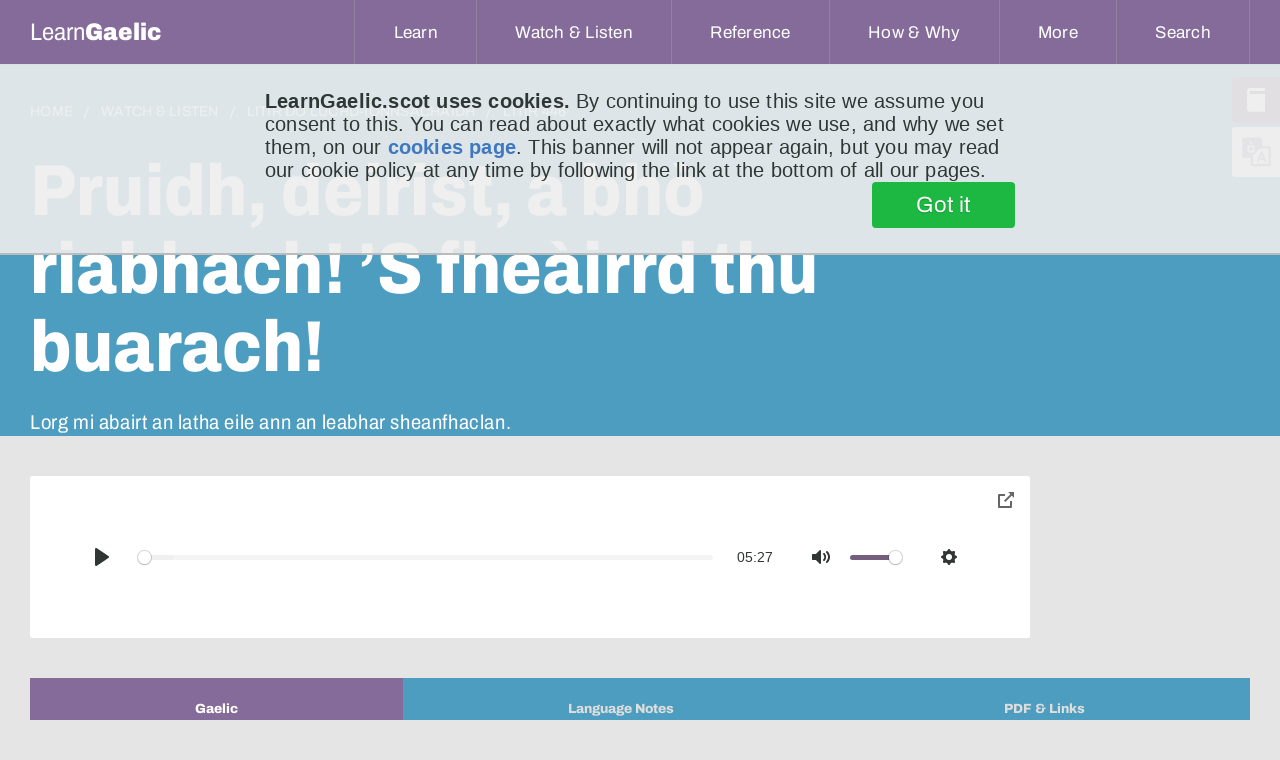

--- FILE ---
content_type: text/html;charset=UTF-8
request_url: https://www.learngaelic.net/litir/litir.jsp?l=446
body_size: 12369
content:







<!DOCTYPE html>
<html>
	<head>
		<meta charset="utf-8"/>
		
		
			
        		
      		
		

		
		
		
		
			
		
		



		
		
		
			
			
			
			
			
			
		 

		
		
		
		
		
		


		
			
			
		
<meta name="viewport" content="width=device-width, initial-scale=1, minimum-scale=1">


<meta http-equiv="Content-Type" content="text/html; charset=UTF-8"/>
<meta name="description" content="Lorg mi abairt an latha eile ann an leabhar sheanfhaclan. "/>
<meta name="apple-mobile-web-app-capable" content="yes" />
<meta name="mobile-web-app-capable" content="yes" />
<meta name="viewport" content="initial-scale=1">


<link rel="apple-touch-icon" sizes="57x57" href="/apple-touch-icon-57x57.png">
<link rel="apple-touch-icon" sizes="60x60" href="/apple-touch-icon-60x60.png">
<link rel="apple-touch-icon" sizes="72x72" href="/apple-touch-icon-72x72.png">
<link rel="apple-touch-icon" sizes="76x76" href="/apple-touch-icon-76x76.png">
<link rel="apple-touch-icon" sizes="114x114" href="/apple-touch-icon-114x114.png">
<link rel="apple-touch-icon" sizes="120x120" href="/apple-touch-icon-120x120.png">
<link rel="apple-touch-icon" sizes="144x144" href="/apple-touch-icon-144x144.png">
<link rel="apple-touch-icon" sizes="152x152" href="/apple-touch-icon-152x152.png">
<link rel="apple-touch-icon" sizes="180x180" href="/apple-touch-icon-180x180.png">
<link rel="icon" type="image/png" href="/favicon-32x32.png" sizes="32x32">
<link rel="icon" type="image/png" href="/favicon-194x194.png" sizes="194x194">
<link rel="icon" type="image/png" href="/favicon-96x96.png" sizes="96x96">
<link rel="icon" type="image/png" href="/android-chrome-192x192.png" sizes="192x192">
<link rel="icon" type="image/png" href="/favicon-16x16.png" sizes="16x16">
<link rel="manifest" href="/manifest.json">
<meta name="msapplication-TileColor" content="#da532c">
<meta name="msapplication-TileImage" content="/mstile-144x144.png">
<meta name="theme-color" content="#ffffff">


<title>Pruidh, deirist, a bhò riabhach! ’S fheàirrd thu buarach! (Litir do Luchd-ionnsachaidh)</title>

<link rel="stylesheet" type="text/css" href="/css/lg.css?v=1.21" />
 
<script src="/js/jquery.js" type="text/javascript" charset="utf-8"></script>
<script src="/js/modernizr.js" type="text/javascript" charset="utf-8"></script>
<script src="/js/svgeezy.min.js" type="text/javascript" charset="utf-8" defer></script>
<script src="/js/URI.min.js" type="text/javascript" charset="utf-8" defer></script>

<script src="/js/js.cookie-2.0.3.min.js" type="text/javascript" charset="uft-8"></script>
<script src="/js/global.js?v=1.13" type="text/javascript" charset="utf-8"></script>
<script src="/js/polyfill.min.js" type="text/javascript" charset="utf-8" defer></script>

<script type="text/javascript">
      
      
      $(document).ready(function() {
        /* JS to support focus-within style hamburger */
        /*$('.hamburger').click(function(e) {
          // otherwise clicking on the hamburger when it's open won't close it
          if ($(this).hasClass('expanded')) {
            $(this).blur();
            $(this).removeClass('expanded');
          } else {
            $(this).addClass('expanded');
          }
        });
        //allow all dropdown menus to be closed by pressing escape key
        $(document).keyup(function(e) {
          if (e.keyCode === 27) {
            $('button').blur();
            $('.hamburger').removeClass('expanded');
          }
        });*/

        $('#showHideMenu').change(function() {
          if (this.checked) {
            $(this).addClass('expanded');
          } else {
            $(this).removeClass('expanded');
          }
        });

        //close hamburger menu on escape
        $(document).keyup(function(e) {
         
          if (e.keyCode === 27) {
            $('label').blur();
            $('#showHideMenu')[0].checked = false;
           
          }
        });

        // inspect *all* click events to see if the hamburger menu needs closing due to click-off event
        $('html').click(function(e){
          
          // is menu currently open?
          const isMenuOpen = $('#showHideMenu')[0].checked;
          
          if(!isMenuOpen) {
            // return as early as possible if menu is closed, without doing expensive DOM lookups
            return;
          }


          // what did user actually click on?
          const $targ = $(e.target);
          
          
          if ($targ.is('#showHideMenu')) {
            // if the click event is coming from the menu checkbox we do nothing about it
            // this event will be fired if the user clicks on hamburger label too, so we see two events
            return;
          }

          if ($targ.hasClass('hamburger') || $targ.parents().hasClass('hamburger')) {
            //we don't need to handle clicks to the hamburger label itself either
            //or its sub-components
            return;
          }

          if ($targ.is('nav > ul') || $targ.parents().is('nav > ul')) {
            // now do a more expensive lookup to check if click was within nav menu
            return;
          }
          
          //if we reach here, we conclude the menu is open and the user clicked off it,
          // so close the menu
          $('label').blur();
          $('#showHideMenu')[0].checked = false;
          
        });


        //using buttons as DD-menu triggers means they remain open if they have focus,
        //good for mobile but means hovering on other ones pops multiple overlapping menus.
        //one solution would be to suppress hover action when one button has focus, but
        //here I've gone for the opposite -- hovering on another button will cause the 
        //focussed button to lose focus.
        $('button.dropdown__title').mouseover(function(e){
          $targ = $(e.target);
          if($targ.is(":focus")) {
            // current hover target is me
            return;
          }
          
          $('button.dropdown__title').each(function(){
            if($(this).is(":focus")) {
              //not-me is focussed, blurring
              $(this).blur();
            }
          });
        });
      });

      

    </script>

<!-- Global site tag (gtag.js) - Google Analytics -->
<script async src="https://www.googletagmanager.com/gtag/js?id=UA-24635625-1"></script>
<script>
  window.dataLayer = window.dataLayer || [];
  function gtag(){dataLayer.push(arguments);}
  gtag('js', new Date());

  gtag('config', 'UA-24635625-1', { 'anonymize_ip': true });
</script>

<!-- Google Tag Manager -->
<script>(function(w,d,s,l,i){w[l]=w[l]||[];w[l].push({'gtm.start':
new Date().getTime(),event:'gtm.js'});var f=d.getElementsByTagName(s)[0],
j=d.createElement(s),dl=l!='dataLayer'?'&l='+l:'';j.async=true;j.src=
'https://www.googletagmanager.com/gtm.js?id='+i+dl;f.parentNode.insertBefore(j,f);
})(window,document,'script','dataLayer','GTM-T3CJSQL');</script>
<!-- End Google Tag Manager -->

<!-- metricool tag -->
<script>
function loadScript(a){
var b=document.getElementsByTagName("head")[0],c=document.createElement("script");
c.type="text/javascript",c.src="https://tracker.metricool.com/resources/be.js",c.onreadystatechange=a,c.onload=a,b.appendChild(c)
}
loadScript(function(){beTracker.t({hash:"e65e23717cf8773c98a76c104de1cdb2"})});
</script>














  
  
  
  
  
    <style type="text/css" title="langSwitch">
    .gd {
      /* default */ 
      display:none !important;
    }
    </style>
    <script>var selectedSiteLang = 'en';</script>
  





		<link rel="stylesheet" href="/css/plyr.css" media="print" onload="this.media='all'"/>
		<link rel="stylesheet" href="/css/pip.css" media="print" onload="this.media='all'"/>
		<link rel="stylesheet" href="/css/jquery-ui-draggable.theme.min.css" media="print" onload="this.media='all'"/>
		<link rel="stylesheet" href="/css/tabs.css" />
		<style>
			.link_to_dic {
				float: right;
			}
			.video-wrap .video-inner.stuck {
				height: 162px;
			}
			.download-link {
		      display:flex;
		      justify-content: flex-start;
		      padding: 0 2rem;
		    }
		    .download-link > a {
		      display: flex;
		      align-items: center;
		      padding: 1rem;
		      border: 2px solid #856B99;
		      border-radius: 4px;
		      width: fit-content;
		      color: #444;
		    }
		    .download-link > a:hover {
		      text-decoration: none;
		      background-color: #856B9922;
		    } 
		    .download-link > a > svg {
		      width:2rem;
		      height:2rem;
		    }
		    .content {
		    	display: flex;
		    }
		    .content .content-column h3 {
		    	margin-bottom: 0;
		    	margin-top: 1.8rem;
		    }
		    .content .content-column h4 {
		    	font-weight: 600;
		    	padding: 0 2rem;
		    	margin-bottom:0;
		    	margin-top: 1.8rem;
		    }
		    .content .content-column:first-child {
		    	margin-right: 1rem;
		    }
		    .content .content-column:last-child {
		    	margin-left: 1rem;
		    }
		    .content .content-column {
		    	width: calc(50% - 1rem);
		    }
		    #svgClosePipIcon {
		    	display: none;
		    }
		    .content a {
		    	color: #4C9DBF;
				
		    }
		    .prose {
		      max-width:80rem;
		    }
		    #plyr-pip, #plyr-pip-collapse {
		    	color: #666;
		    }
		    #pipButton svg {
		    	filter: none;
		    }
		    #pipButton:hover svg {
		    	filter: brightness(100);
		    }

		    .prevnext {
		    	margin-top: 1rem;
		    	display: flex;
		    	justify-content: space-between;
		    }
		    .prevnext  a {
				font-weight: 400;
				font-size: 2.2rem;
				text-align: center;
				line-height: 4.25rem;
				color: #4C9DBF;
				letter-spacing: 0.015em;
				display: flex;
				align-items: center;
		    }
		    .prevnext  a:first-child {
		    	margin-right: 2rem;
		    }
		    .prevnext > a > img {
		    	width: 24px;
		    	height: 24px;
		    	display: block;
		    	transition: transform 0.5s ease-in-out;
		    	margin-right: 1rem;
		    }
		    .prevnext > a > img.arrow-fwd {
		    	margin-right: 0;
		    	margin-left: 1rem;
		    }
			.prevnext > a:hover > img.arrow-bak {
				transform: translateX(-4px);
			}
			.prevnext > a:hover > img.arrow-fwd {
				transform: translateX(4px);
			}
		    @media screen and (max-width: 480px) {
		    	.content {
		    		flex-direction: column;
		    	}
		    	.content .content-column {
			    	width: 100%;
			    	margin: 1rem 0;
			    }
			    .content .content-column:first-child {
			    	margin-right: 0;
			    }
			    .content .content-column:last-child {
			    	margin-left: 0;
			    }
		    }
		</style>


		<script src="/js/jquery-ui-draggable.min.js" type="text/javascript" charset="utf-8" defer></script>
		<script src="/js/vendors/plyr.min.js" type="text/javascript" charset="utf-8" defer></script>
		<script src="/js/pip.js" type="text/javascript" charset="utf-8" defer></script>
		<script src="/js/tabs.js?v=1.1" type="text/javascript" charset="utf-8"></script>
	  
    </head>
    <body>
		
<!-- Google Tag Manager (noscript) -->
<noscript><iframe src="https://www.googletagmanager.com/ns.html?id=GTM-T3CJSQL"
height="0" width="0" style="display:none;visibility:hidden"></iframe></noscript>
<!-- End Google Tag Manager (noscript) -->

<header class="header">
 
	<nav aria-label="Main Navigation">
      <a href="/index.jsp" title="home" class="logo">
        <span class="text-logo">Learn<b>Gaelic</b></span>
      </a>
    
      <!-- These controls allow for control of the hamburger menu using the sibling selector (~).
      	   The advantage of this approach is it allows click navigation within the menu without
      	   collapsing it. It has the disadvantage of needing javascript to handle a click-off-to
      	   -close event though (for the same reason). -->
	  <input type="checkbox" id="showHideMenu" class="showHideMenu" hidden/>
      <label for="showHideMenu" class="hamburger hamburger--slider" type="button">
	    <span class="hamburger-box">
	      <span class="hamburger-inner"></span>
	    </span>
	  </label>

	  <!-- this button also relies on the sibling selector, but only pops the menu while the button
	  	   has focus-within. Ie, once you click in the shown menu, it vanishes (this isn't a problem
	  	   for the narrow use-case of click to go to location, but won't work if we require the nav
	  	   menu to have, for example, an accordian arrangement of links).
      <button class="hamburger hamburger--slider" type="button">
	    <span class="hamburger-box">
	      <span class="hamburger-inner"></span>
	    </span>
	  </button> -->
      
	  

	  <ul>
	    
	    
	    <!-- below 768 media q displays the link instead of the button, since it is no longer performing an action -->
	     <li class="dropdown learn">
	      <!-- aria-expanded needs managed with Javascript -->
	        <button type="button" class="dropdown__title" aria-expanded="false" aria-controls="learn-dropdown">
	          <span class="en">Learn</span>
	          <span class="gd">Ionnsaich</span>
	        </button>
	        <a href="/learn/" class="dropdown__title_mobile">
	        	<span class="en">Learn</span>
	          <span class="gd">Ionnsaich</span></a>
	        <ul class="dropdown__menu" id="learn-dropdown">
	          <li>
	<a href="https://speakgaelic.scot/" target=”_blank”>
		SpeakGaelic
	</a>
</li>

<li>
	<a href="/lg-beginners/index.jsp">
		<span class="en">Beginners’ Course</span>
		<span class="gd">Cùrsa Tòiseachaidh</span>
	</a>
</li>
<li>
	<a href="/littlebylittle/index.jsp">
		<span class="en">Little by Little</span>
		<span class="gd">Beag air Bheag</span>
	</a>
</li>
<li>
	<a href="/sol/">Speaking Our Language</a>
</li>
<li>
	<a href="/littlebylittle/songs/">
		<span class="en">Learn a Song</span>
		<span class="gd">Ionnsaich Òran</span>
	</a>
</li>
<li>
	<a href="/learn/">
		<span class="en">View all</span>
		<span class="gd">An roinn</span>
	</a>
</li>
	        </ul>
	      </li>
	      <li class="dropdown watch">
	        <button type="button" class="dropdown__title" aria-expanded="false" aria-controls="watch-dropdown">
	          <span class="en">Watch &amp; Listen</span>
	          <span class="gd">Coimhead &amp; Èist</span>
	        </button>
	        <a href="/watch-and-listen/" class="dropdown__title_mobile">
		        <span class="en">Watch &amp; Listen</span>
	          <span class="gd">Coimhead &amp; Èist</span></a>
	        <ul class="dropdown__menu" id="watch-dropdown">
	          <li>
	<a href="/watch/">
		<span class="en">Watch Gaelic</span>
		<span class="gd">Coimhead Gàidhlig</span>
	</a>
</li>
<li>
	<a href="/litirbheag/">
		<span class="en">The Little Letter</span>
		<span class="gd">An Litir Bheag</span>
	</a>
</li>
<li>
	<a href="/litir/">
		<span class="en">Letter to Learners</span>
		<span class="gd">Litir do Luchd-ionnsaichaidh</span>
	</a>
</li>
<li>
	<a href="/look/">Look @ LearnGaelic</a>
</li>
<li>
	<a href="/watch-and-listen/">
		<span class="en">View all</span>
		<span class="gd">An roinn</span>
	</a>
</li>
	        </ul>
	      </li>
	      <li class="dropdown ref">
	        <button type="button" class="dropdown__title" aria-expanded="false" aria-controls="ref-dropdown">
	          <span class="en">Reference</span>
	          <span class="gd">Reifreans</span>
	        </button>
	        <a href="/reference/" class="dropdown__title_mobile">
	        	<span class="en">Reference</span>
	          <span class="gd">Reifreans</span></a>
	        <ul class="dropdown__menu" id="ref-dropdown">
	          <li>
	<a href="/dictionary/">
		<span class="en">Dictionary</span>
		<span class="gd">Faclair</span>
	</a>
</li>
<li>
	<a href="/thesaurus/">
		<span class="en">Thesaurus</span>
		<span class="gd">Co-fhaclair</span>
	</a>
</li>
<li>
	<a href="/scottish-gaelic-alphabet.jsp">
		<span class="en">Scottish Gaelic Alphabet</span>
		<span class="gd">Aibidil na Gàidhlig</span>
	</a>
</li>
<li>
	<a href="/grammar/">
		<span class="en">Grammar Bites</span>
		<span class="gd">Greimean Gràmar</span>
	</a>
</li>
<li>
	<a href="/sounds/">
		<span class="en">Gaelic Sounds</span>
		<span class="gd">Fuaimean na Gàidhlig</span>
	</a>
</li>
<li>
	<a href="/misc/typing.jsp">
		<span class="en">Typing in Gaelic</span>
		<span class="gd">Taipeadh sa Ghàidhlig</span>
	</a>
</li>
<li>
	<a href="/littlebylittle/quickie/">
		<span class="en">Quick Fix Phrases</span>
		<span class="gd">Abairtean Furasta</span>
	</a>
</li>
<li>
	<a href="/fichead-facal/">
		<span class="en">Twenty Words</span>
		<span class="gd">Fichead Facal</span>
	</a>
</li>
<li>
	<a href="/reference/">
		<span class="en">View all</span>
		<span class="gd">An roinn</span>
	</a>
</li>
	        </ul>
	      </li>
	      <li class="dropdown how">
	        <button type="button" class="dropdown__title" aria-expanded="false" aria-controls="how-dropdown">
	          <span class="en">How &amp; Why</span>
	          <span class="gd">Ciamar &amp; Carson</span>
	        </button>
	        <a href="/how-and-why/" class="dropdown__title_mobile">
	        	<span class="en">How &amp; Why</span>
	          <span class="gd">Ciamar &amp; Carson</span></a>
	        <ul class="dropdown__menu" id="how-dropdown">
	          <li>
	<a href="/whygaelic/">
		<span class="en">Why is Gaelic important?</span>
		<span class="gd">Carson a’ Ghàidhlig?</span>
	</a>
</li>
<li>
	<a href="/whygaelic/reasons.jsp">
		<span class="en">Reasons to Learn</span>
		<span class="gd">Adhbharan ionnsachaidh</span>
	</a>
</li>
<li>
	<a href="/whygaelic/mythbusters.jsp">
		<span class="en">Mythbusters</span>
		<span class="gd">Brag air Breugan</span>
	</a>
</li>
<li>
	<a href="/whygaelic/pathways.jsp">
		<span class="en">Pathways</span>
		<span class="gd">Cuairtean</span>
	</a>
</li>
<li>
	<a href="/fios/">
		<span class="en">Course Finder</span>
		<span class="gd">Lorg Cùrsa</span>
	</a>
</li>
<li>
	<a href="/how-and-why/">
		<span class="en">View all</span>
		<span class="gd">An roinn</span>
	</a>
</li>
	        </ul>
	      </li>
	      <li class="dropdown more">
	        <button type="button" class="dropdown__title" aria-expanded="false" aria-controls="more-dropdown">
	          <span class="en">More</span>
	          <span class="gd">Tuilleadh</span>
	        </button>
	        <a href="#" class="dropdown__title_mobile">
	        	<span class="en">More</span>
	          <span class="gd">Tuilleadh</span></a>
	        <ul class="dropdown__menu" id="more-dropdown">
	          <li>
	<a href="/about.jsp">
		<span class="en">About LearnGaelic</span>
		<span class="gd">Mu LearnGaelic</span>
	</a>
</li>
<li>
	<a href="mailto:mairi@learngaelic.scot">
		<span class="en">Contact</span>
		<span class="gd">Fios thugainn</span>
	</a>
</li>
<li>
	<a href="https://mailchi.mp/857ab8b11cbe/learngaelic">
		<span class="en">Newsletter</span>
		<span class="gd">Cuairt-litir</span>
	</a>
</li>
<li>
	<a href="/getting_started.jsp">
		<span class="en">Content by level</span>
		<span class="gd">Susbainnt a-rèir ìre</span>
	</a>
</li>
<li>
	<a href="/clag/">
		<span class="en">Levels explained</span>
		<span class="gd">Sgèile CLAG</span>
	</a>
</li>

	        </ul>
	      </li>
	    <li class="dropdown search">
	      <button type="button" class="dropdown__title" aria-expanded="false" aria-controls="search-dropdown">
	        <span class="en">Search</span>
	        <span class="gd">Lorg</span>
	      </button>
	      <ul class="dropdown__menu" id="search-dropdown">
	        <li>
	          <form class="nav_search-form" method="get" action="/search/search.jsp">
	            <input type="hidden" name="order" value="relevance_desc" />
	            <input type="hidden" name="index" value="main"/>

	            
	            <input type="search" name="query" class="nav_search-input" placeholder="Search the site..."/>
	            <button class="nav_search-button" title="search the LearnGaelic site for a word or phrase" type="submit">
	             Submit
	            </button>
	          </form>
	        </li>
	      </ul>
	    </li>
	  </ul>
	  

	</nav>
  
  
  
</header>

<div class="floating-tabs">
  <a href="/dictionary/index.jsp" class="floating-tabs_tab" title="Dictionary"><i class="floating-tabs_tab-icon floating-tabs_tab-icon--dictionary"></i><span class="gd">Faclair</span><span class="en">Dictionary</span></a>
  <a href="#" id="lang_change" class="floating-tabs_tab floating-tabs_tab--grey" data-active="en" title="Change Language"><i class="floating-tabs_tab-icon floating-tabs_tab-icon--language"></i><span class="gd">English</span><span class="en">Gàidhlig</span></a>
</div>
<!--
<div id="content">
-->

		<section class="home-intro--portal lg-watch--intro is-live-true">
		<div>
			<div>
				<nav aria-label="Breadcrumb" class="breadcrumb">
					<ol>
						<li><a href="/"><span class="en">Home</span><span class="gd">Dachaigh</span></a></li>
						<li><a href="/watch-and-listen/"><span class="en">Watch &amp; Listen</span><span class="gd">Coimhead &amp; Èist</span></a></li>
						<li>
							<a href="/litir/">
								Litir do Luchd-ionnsachaidh
							</a>
						</li>
						<li>
							<a href="/litir/litir.jsp?l=446"  aria-current="page">
								Litir 446
							</a>
						</li>
					</ol>
				</nav>
				<h1>Pruidh, deirist, a bhò riabhach! ’S fheàirrd thu buarach!</h1>

				<h2>Lorg mi abairt an latha eile ann an leabhar sheanfhaclan. </h2>

				</div>

			</div>
		</section>


		<section class="categories--portal lg-watch">
			<div class="video-wrap">
				<div class="video-inner">
					<audio id="player" controls playsinline>
					 	<source src="https://s3-eu-west-1.amazonaws.com/lg-litir/litir0446.caf" type="audio/x-caf; codecs=opus">
					 	<source src="https://s3-eu-west-1.amazonaws.com/lg-litir/litir0446.webm" type="audio/webm; codecs=opus">
					 	<source src="https://s3-eu-west-1.amazonaws.com/lg-litir/litir0446.mp3" type="audio/mp3" />
					</audio>
					<button id="pipButton" class="plyr__control" title="toggle floating audio player">
						<svg role="presentation" focusable="false">
							<use xlink:href="#plyr-pip"></use>
						</svg>
						<span class="plyr__sr-only">toggle pop-over audio player</span>
					</button>
				</div>
				<div class="pip-message"><p>Audio is playing in pop-over.</p></div>
			</div>
			
		</section>

		<section class="categories--portal lg-watch tabs">
			<div role="tablist" aria-label="Transcripts and vocabulary for the video" class="autotabs">
	    		<button id="tab-Gaelic" type="button" role="tab" aria-selected="true" aria-controls="tabpanel-Gaelic">
			    	<span class="focus en">Gaelic</span>
			    	<span class="focus gd">Gàidhlig</span>
			    	<span class="focus smLbl">Gd</span>
			    </button>
			    	
				<button id="tab-Puingean" type="button" role="tab" aria-selected="false" aria-controls="tabpanel-Puingean">
			    	<span class="focus en">Language Notes</span>
			    	<span class="focus gd">Puingean-chànain</span>
			    	<span class="focus smLbl">NB…</span>
			    </button>
			    <button id="tab-Links" type="button" role="tab" aria-selected="false" aria-controls="tabpanel-Links">
	    			<span class="focus en">PDF &amp; Links</span>
	    			<span class="focus gd">PDF &amp; Ceanglaichean</span>
	    			<span class="focus smLbl">PDF</span>
	    		</button>
	    	</div>
	    	<div id="tabpanel-Gaelic" role="tabpanel" tabindex="1" aria-labelledby="tab-Gaelic">
				<button id="link_to_dic" title="turn each word in the transcript into a link that will pop up the dictionary definition when clicked" class="link_to_dic off"><span class="en">link to dictionary</span> <span class="gd">ceangal ris an fhaclair</span></button>
				<h3 class="transcript-tab-panel-title">Pruidh, deirist, a bhò riabhach! ’S fheàirrd thu buarach!</h3>
				<div class="prose">
					
				    
<p>
    Lorg mi abairt an latha eile ann an leabhar sheanfhaclan. Tha i a’ buntainn air daoine air a bheil cus cabhaig. Tha uiread de chabhaig orra rudeigin a
dhèanamh ’s nach eil iad ga dhèanamh cho math ’s a bu chòir. ’S ann à Siorrachd Pheairt a tha i:<em class="text-italic"> Pruidh, deirist, a bhò riabhach! <strong>’S fheàirrd thu</strong> buarach!</em>  Tha e a’ ciallachadh    <em class="text-italic"> “Come, stand still, brindled cow! You would be the better of a fetter! </em> Pruidh, deirist, a bhò riabhach! ’S fheàirrd thu buarach!
</p>
<p>
    Air an dearbh latha a leugh mi sin, thàinig mi tarsainn air sreath ghairmean a bhios daoine a’ cleachdadh nuair a tha iad ag èigheachd air beathaichean,
    agus ag iarraidh orra dhol gan ionnsaigh. Bha iad à Bàideanach. Ri bò, chanadh muinntir Bhàideanach <em class="text-italic"> “Pruidh-dhè”.</em>  Pruidh-dhè.
</p>
<p>
Chaidh mi gu faclair Dwelly agus bha e ann a sin ceart gu leòr. <em class="text-italic"> Pruidh – call to cattle, cow or calf. </em> Bha <em class="text-italic"> Pruidh-dhè</em>  ann cuideachd, agus    <em class="text-italic"> pruidh-é</em>  agus <em class="text-italic"> pruidh-dhè bheag</em>  a bharrachd air <em class="text-italic"> pruidh seo</em>  agus <em class="text-italic"> pruigean. </em> 
</p>
<p>
Tha e coltach gun deach na h-abairtean sin bho Ghàidhlig gu Albais no bho Albais gu Gàidhlig, oir tha am faclair Albais agam a’ toirt seo:    <em class="text-italic"> Prow, Pru, Prui, Prutchee, Ptru, Ptrui, Ptruch, Ptruchie</em>  agus <em class="text-italic"> Ptrumai</em>  mar dhòighean airson a bhith a’ gairm air crodh – agus uaireannan
    air each no air eich.
</p>
<p>
    ’S e an sgoilear Gàidhlig, Alasdair MacBheathain, a sgrìobh am pàipear mu abairtean à Bàideanach – oir ’s ann à Bàideanach a bha e fhèin. Agus thuirt e
    rudeigin inntinneach mun fhacal a chleachdadh iad airson a bhith a’ gairm air each. Chanadh iad <em class="text-italic"> “progaidh”.</em>  Progaidh. Thuirt MacBheathain gur ann
    bhon Albais a thàinig sin don Ghàidhlig, ach gur ann bhon Fhraingis a bha e bho thùs – bho <em class="text-italic"> approchez.</em> 
</p>
<p>
    Cha chreid mi nach eil barrachd sa chumantas eadar a’ Ghàidhlig agus Albais na tha sinn ag aideachadh aig amannan. Bidh sibh eòlach, ’s dòcha, air an
    fhacal a chleachdas daoine airson bruidhinn ri caora no uan – <em class="text-italic"> ciridh</em>. ’S ann tric a chuala mi muinntir na Comraich ag èigheachd “Ciridh, ciridh,
ciridh!” ri caoraich nuair a bha mi òg. Uill, chaidh mi don fhaclair Albais agus bha am facal <em class="text-italic"> K-e-e-r-i-e </em> ann –    <em class="text-italic"> Keerie –– a call to a lamb or sheep</em>.
</p>
<p>
    Tha cuid de na gairmean eadar-nàiseanta. Mar eisimpleir, <em class="text-italic"> puisidh</em>  airson bruidhinn ri cat, agus <em class="text-italic"> diug</em>  no <em class="text-italic"> diugaidh</em>  airson labhairt
ri cearc. Ach bha abairt inntinneach eile aig MacBheathain airson bruidhinn ri cat no piseag – ’s e sin <em class="text-italic"> stididh </em> – no uaireannan <em class="text-italic"> tididh</em>  no    <em class="text-italic"> stidean</em>  no <em class="text-italic"> stìdean</em>. Bha e fhèin dhen bheachd gun tàinig iad sin bho Albais gu Gàidhlig oir tha <em class="text-italic"> cheet</em>  no <em class="text-italic"> cheetie</em>  ann an
    Albais a’ ciallachadh cat no piseag. Anns an t-seann Bheurla bha <em class="text-italic"> chit </em> a’ ciallachadh beathach òg no piseag agus cluinnear <em class="text-italic"> kit</em>  fhathast
    airson cuilean sionnaich ann am Beurla.
</p>
<p>
    Ach dè chanas sinn ri cù? Uill, tha facal agam a bhios mi ag èigheachd ris a’ chù agam agus bidh e an-còmhnaidh a’ tighinn thugam. Nise, feumaidh mi ràdh
    nach eil Beurla aig a’ chù agam ann. ’S e cù Gàidhealach a th’ ann agus ’s e abairtean Gàidhlig an aon fheadhainn air a bheil e eòlach. Mholainn sin do
    dhuine sam bith agaibh a tha a’ beachdachadh air cuilean fhaighinn. Cùm Gàidhlig ris. Cha leig thu leas ach beagan abairtean ionnsachadh, agus tha e
    uabhasach math airson a bhith a’ toirt air clann, aig nach eil ach Beurla, beagan Gàidhlig fheuchainn.
</p>
<p>
    Agus an cù agamsa? Dè dh’èigheas mi ris a bheir e air ais thugam nuair a tha e a’ ruith sa phàirc? Dè th’ ann ach “Briosgaid!”
</p>


		    	</div>
			</div>
			<div id="tabpanel-Puingean" role="tabpanel" tabindex="1" aria-labelledby="tab-Puigean"  class="is-hidden">
				<div class="prose">
<p>
    <strong><u>Faclan na Litreach:</u></strong> 
    
    Siorrachd Pheairt: <em class="text-italic"> Perthshire;</em>  Bàideanach: <em class="text-italic"> Badenoch;</em>  pruidh-dhè: <em class="text-italic"> call to a cow; </em> Albais: <em class="text-italic"> Scots (language);</em>  Alasdair
MacBheathain: <em class="text-italic"> Alexander Macbain; </em> progaidh: <em class="text-italic"> call to a horse;</em>  ciridh:<em class="text-italic">  call to a sheep or lamb;</em>  puisidh, stididh:    <em class="text-italic"> call to a cat; </em> diug, diugaidh: <em class="text-italic"> call to a hen; </em> piseag:<em class="text-italic">  kitten; </em> briosgaid:<em class="text-italic">  biscuit. </em> 
</p>
<p>
    <strong><u>Abairtean na Litreach:</u></strong> 
    
ann an leabhar sheanfhaclan: <em class="text-italic"> in a book of proverbs; </em> a’ buntainn air daoine air a bheil cus cabhaig:    <em class="text-italic"> it concerns people who are in too much of a rush;</em>  tha uiread de chabhaig orra: <em class="text-italic"> they are in so much of a hurry; </em> thàinig mi tarsainn air
sreath ghairmean: <em class="text-italic"> I came across a series of calls; </em> dhol gan ionnsaigh: <em class="text-italic"> to go towards them; </em> airson a bhith a’ gairm air crodh:<em class="text-italic"> for calling cattle;</em>  bho thùs: <em class="text-italic"> originally;</em>  cha chreid mi nach eil barrachd sa chumantas eadar X agus Y:    <em class="text-italic"> I reckon that X and Y have more in common;</em>  muinntir na Comraich: <em class="text-italic"> the people of Appleclross;</em>  cuilean sionnaich: <em class="text-italic"> fox cub;</em>  bidh e
    an-còmhnaidh a’ tighinn thugam: <em class="text-italic"> he always comes to me; </em> an aon fheadhainn air a bheil e eòlach: <em class="text-italic"> the only ones he knows;</em>  mholainn sin do
    dhuine sam bith agaibh a tha a’ beachdachadh air cuilean fhaighinn: <em class="text-italic"> I’d recommend that to anyone among you who is thinking of getting a puppy;</em>  cùm
    Gàidhlig ris: <em class="text-italic"> speak [keep] Gaelic to him; </em> cha leig thu leas ach beagan abairtean ionnsachadh: <em class="text-italic"> you only need to learn a few phrases;</em> 
airson a bhith a’ toirt air clann, aig nach eil ach Beurla, beagan Gàidhlig fheuchainn:<em class="text-italic"> to make children, who only speak English, try a little Gaelic; </em> dè dh’èigheas mi ris a bheir e air ais thugam?:    <em class="text-italic"> what do I shout to him that brings him back to me?; </em> a’ ruith sa phàirc: <em class="text-italic"> running in the park.</em> 
</p>
<p>
    <strong><u>Puing-chànain na Litreach:</u></strong>
    <strong> </strong>
    The point I make in the Litir about using only Gaelic with your dog, even if you’re a learner, is deadly serious. It is a wonderful way of raising
    awareness in the community, of teaching basic Gaelic to children in a situation that they really enjoy and, of course, of encouraging the use of the
    language in your household. Here are the basic commands I use (and which I supply – with attached phonetic guide – to the kennels when he goes for a
“holiday”): <strong>Suidhe</strong> <em class="text-italic"> [SOO-ee] sit;</em> <strong> Trobhad</strong> [TROE-ut] <em class="text-italic"> come to me;</em> <strong> Fuirich</strong><em class="text-italic"> [FOOR-ich] stay/don’t move;</em> <strong> Thig</strong> <em class="text-italic"> [heek] come with me;</em> <strong> Laigh</strong> <em class="text-italic"> [lie] lie down;</em> <strong> Cù math</strong> <em class="text-italic"> [Koo MAH] good dog;</em> <strong> Biadh</strong> <em class="text-italic"> [BEE-ugh]<strong> </strong>food;</em> <strong> Cuairt</strong><em class="text-italic"> [KOO-urst] walkies;</em> <strong> Sìos</strong> <em class="text-italic"> [SHEE-us] (get) down;</em> <strong> Suas</strong> <em class="text-italic"> [SOO-uss] (jump) up;</em> <strong> Spòg</strong><em class="text-italic"> [spawk] (give me your) paw;</em>  <em class="text-italic"> and, of course,</em>  <strong>Briosgaid!</strong> <em class="text-italic"> [BRISK-utch] come to me – I have a treat for you!</em>     <em class="text-italic"> </em> 
</p>
<p>
    <strong><u>Gnàthas-cainnt na Litreach:</u></strong> 
    <strong> ’S fheàirrd thu</strong>
buarach!: <strong><em class="text-italic"> you would be the better of </em> </strong><em class="text-italic"> a fetter. </em> ’S fheàirrd thu beagan fois    <em class="text-italic">  – you would be the better of a little rest.<strong></strong></em> 
</p></div>
			</div>
			<div id="tabpanel-Links" role="tabpanel" tabindex="2" aria-labelledby="tab-Links" class="is-hidden">
	    		<div class="content">
		            <div class="content-column">
						<h3 class="transcript-tab-panel-title">PDF</h3>

						<p>
							<span class="en">Download the text of this week's letter as a PDF:</span>
							<span class="gd">Thoir a-nuas Litir mar PDF:</span>
						</p>
						
						<div class="download-link">
							<a download href="https://s3-eu-west-1.amazonaws.com/lg-litir/litir0446.pdf" target="_blank">

								<span class="en">Download text (PDF)</span>
								<span class="gd">Faigh an teacsa (PDF)</span>
								<svg xmlns="http://www.w3.org/2000/svg" width="24" height="24"
									viewBox="0 0 24 24"
									fill="none"
									stroke="#000000"
									stroke-width="1"
									stroke-linecap="round"
									stroke-linejoin="round"
									>
									<path d="M4 17v2a2 2 0 0 0 2 2h12a2 2 0 0 0 2 -2v-2" />
									<path d="M7 11l5 5l5 -5" />
									<path d="M12 4l0 12" />
								</svg>
							</a>
						</div>

						<p style="font-size: smaller;">
							<span class="en">PDF documents are especially suited for printing out. Most computers can open PDF files, but if you have problems viewing them you may need to install reader software such as</span>
							<span class="gd">Tha faidhleachan PDF gu sònraichte math airson clò-bhualadh. Tha e furasta gu leòr do chuid de choimpiutairean faidhleachan PDF fhosgladh, ach ma tha trioblaid agad ‘s dòcha gum biodh e feumail bathar-bog mar</span> 
							<a href="https://get.adobe.com/uk/reader/">Adobe Acrobat Reader</a>
							<span class="en">.</span>
							 <span class="gd">fhaighinn.</span>
						</p>
					</div>
					<div class="content-column">
						
							<h4 class="transcript-tab-panel-title">An Litir Bheag</h4>

							<p>
								<span class="en">This letter corresponds to </span>
								<span class="gd"> Tha an Litir seo a’ buntainn ri </span>
								<b>
									<a href="/litirbheag/litir.jsp?l=142">
										An Litir Bheag 142
									</a>
								</b>
							</p>
						

						<h4 class="transcript-tab-panel-title">Podcast</h4>
						<p>
							<span class="en">BBC offers this litir as a podcast: 
								<b>
									<a href="http://www.bbc.co.uk/programmes/b008mb3w">
										Visit the programme page
									</a>
								</b> 
								for more info and to download or subscribe.
							</span> 
							<span class="gd">
								Tha am BBC a’ tabhainn seo mar podcast. 
								<b>
									<a href="http://www.bbc.co.uk/programmes/b008mb3w">
										Tadhail air an duilleag-phrògraim
									</a>
								</b> 
								airson barrachd fiosrachaidh no airson podcast fhaighinn.
							</span>
						</p>
					</div>
				</div>
		    	</div>
		    
		    <div class="prevnext">
		    	
		    		<a href="/litir/litir.jsp?l=445">
		    			<img src="/images/arrow-bak.svg" width="24" height="24" alt="" class="arrow-bak"/>
		    			<span class="gd">Litir 445</span>
		    			<span class="en">Litir 445</span>
		    		</a>
		    	
				
		    		<a href="/litir/litir.jsp?l=447">
		    			<span class="gd">Litir 447</span>
		    			<span class="en">Litir 447</span>
		    			<img src="/images/arrow-fwd.svg" width="24" height="24" alt="" class="arrow-fwd"/>
		    			
		    		</a>
		    	
		    </div>
    	</section>




    
<section class="newsletter">
  <hr/>
  <a href="https://mailchi.mp/857ab8b11cbe/learngaelic">
    <div class="background-container"></div>
    <h2>Sign-up to our newsletter!</h2>
    <p>Weekly Gaelic to your inbox, with audio!</p>
  </a>
</section>

<div class="sitemap-footer">
  <section class="sitemap">
    <ul>
      
      <li class="learn">
          <h2>
            <a href="/learn/">
              <span class="en">Learn</span>
              <span class="gd">Ionnsaich</span>
            </a>
          </h2>
          
          <ul>
            <li>
	<a href="https://speakgaelic.scot/" target=”_blank”>
		SpeakGaelic
	</a>
</li>

<li>
	<a href="/lg-beginners/index.jsp">
		<span class="en">Beginners’ Course</span>
		<span class="gd">Cùrsa Tòiseachaidh</span>
	</a>
</li>
<li>
	<a href="/littlebylittle/index.jsp">
		<span class="en">Little by Little</span>
		<span class="gd">Beag air Bheag</span>
	</a>
</li>
<li>
	<a href="/sol/">Speaking Our Language</a>
</li>
<li>
	<a href="/littlebylittle/songs/">
		<span class="en">Learn a Song</span>
		<span class="gd">Ionnsaich Òran</span>
	</a>
</li>
<li>
	<a href="/learn/">
		<span class="en">View all</span>
		<span class="gd">An roinn</span>
	</a>
</li>
          </ul>
        </li>
        <li class="watch">
          <h2>
            <a href="/watch-and-listen/">
              <span class="en">Watch &amp; Listen</span>
              <span class="gd">Coimhead &amp; Èist</span>
            </a>          
          </h2>
          <ul>
            <li>
	<a href="/watch/">
		<span class="en">Watch Gaelic</span>
		<span class="gd">Coimhead Gàidhlig</span>
	</a>
</li>
<li>
	<a href="/litirbheag/">
		<span class="en">The Little Letter</span>
		<span class="gd">An Litir Bheag</span>
	</a>
</li>
<li>
	<a href="/litir/">
		<span class="en">Letter to Learners</span>
		<span class="gd">Litir do Luchd-ionnsaichaidh</span>
	</a>
</li>
<li>
	<a href="/look/">Look @ LearnGaelic</a>
</li>
<li>
	<a href="/watch-and-listen/">
		<span class="en">View all</span>
		<span class="gd">An roinn</span>
	</a>
</li>
          </ul>
        </li>
        <li class="ref">
          <h2>
            <a href="/reference/">
              <span class="en">Reference</span>
              <span class="gd">Reifreans</span>
            </a>
          </h2>
          <ul>
            <li>
	<a href="/dictionary/">
		<span class="en">Dictionary</span>
		<span class="gd">Faclair</span>
	</a>
</li>
<li>
	<a href="/thesaurus/">
		<span class="en">Thesaurus</span>
		<span class="gd">Co-fhaclair</span>
	</a>
</li>
<li>
	<a href="/scottish-gaelic-alphabet.jsp">
		<span class="en">Scottish Gaelic Alphabet</span>
		<span class="gd">Aibidil na Gàidhlig</span>
	</a>
</li>
<li>
	<a href="/grammar/">
		<span class="en">Grammar Bites</span>
		<span class="gd">Greimean Gràmar</span>
	</a>
</li>
<li>
	<a href="/sounds/">
		<span class="en">Gaelic Sounds</span>
		<span class="gd">Fuaimean na Gàidhlig</span>
	</a>
</li>
<li>
	<a href="/misc/typing.jsp">
		<span class="en">Typing in Gaelic</span>
		<span class="gd">Taipeadh sa Ghàidhlig</span>
	</a>
</li>
<li>
	<a href="/littlebylittle/quickie/">
		<span class="en">Quick Fix Phrases</span>
		<span class="gd">Abairtean Furasta</span>
	</a>
</li>
<li>
	<a href="/fichead-facal/">
		<span class="en">Twenty Words</span>
		<span class="gd">Fichead Facal</span>
	</a>
</li>
<li>
	<a href="/reference/">
		<span class="en">View all</span>
		<span class="gd">An roinn</span>
	</a>
</li>
          </ul>
        </li>
        <li class="how">
          <h2>
            <a href="/how-and-why/">
              <span class="en">How &amp; Why</span>
              <span class="gd">Ciamar &amp; Carson</span>
            </a>
          </h2>
          <ul>
            <li>
	<a href="/whygaelic/">
		<span class="en">Why is Gaelic important?</span>
		<span class="gd">Carson a’ Ghàidhlig?</span>
	</a>
</li>
<li>
	<a href="/whygaelic/reasons.jsp">
		<span class="en">Reasons to Learn</span>
		<span class="gd">Adhbharan ionnsachaidh</span>
	</a>
</li>
<li>
	<a href="/whygaelic/mythbusters.jsp">
		<span class="en">Mythbusters</span>
		<span class="gd">Brag air Breugan</span>
	</a>
</li>
<li>
	<a href="/whygaelic/pathways.jsp">
		<span class="en">Pathways</span>
		<span class="gd">Cuairtean</span>
	</a>
</li>
<li>
	<a href="/fios/">
		<span class="en">Course Finder</span>
		<span class="gd">Lorg Cùrsa</span>
	</a>
</li>
<li>
	<a href="/how-and-why/">
		<span class="en">View all</span>
		<span class="gd">An roinn</span>
	</a>
</li>
          </ul>
        </li>
        <li class="more">
          <h2>
            <span class="en">More</span>
            <span class="gd">Tuilleadh</span>
          </h2>
          <ul>
            <li>
	<a href="/about.jsp">
		<span class="en">About LearnGaelic</span>
		<span class="gd">Mu LearnGaelic</span>
	</a>
</li>
<li>
	<a href="mailto:mairi@learngaelic.scot">
		<span class="en">Contact</span>
		<span class="gd">Fios thugainn</span>
	</a>
</li>
<li>
	<a href="https://mailchi.mp/857ab8b11cbe/learngaelic">
		<span class="en">Newsletter</span>
		<span class="gd">Cuairt-litir</span>
	</a>
</li>
<li>
	<a href="/getting_started.jsp">
		<span class="en">Content by level</span>
		<span class="gd">Susbainnt a-rèir ìre</span>
	</a>
</li>
<li>
	<a href="/clag/">
		<span class="en">Levels explained</span>
		<span class="gd">Sgèile CLAG</span>
	</a>
</li>

          </ul>
        </li>
    </ul>
  </section>

  <footer>
    <ul class="footer_social">
      <li><a href="https://twitter.com/LearnGaelicScot" target="_blank" class="twitter">Follow us on Twitter</a></li>
      <li><a href="https://www.facebook.com/LearnGaelic" target="_blank" class="facebook">Follow us on Facebook</a></li>
      <li><a href="https://www.instagram.com/learngaelicscot/" target="_blank" class="instagram">Check out our Instagram</a></li>
      <li><a href="mailto:mairi@learngaelic.scot" target="_blank" class="mail">Contact Us</a></li>
    </ul>

    <p class="footer_copy">
      <span class="en">©2021 Learn<b>Gaelic</b>. All rights reserved.</span>  
      <span class="gd">©2021 Learn<b>Gaelic</b>. Tha na còraichean uile glèidhte.</span>
    </p>

    <ul class="footer_nav">
      <li>
        <a href="/privacy.jsp">
          <span class="en">Privacy</span>
          <span class="gd">Prìobhaideachas</span>
        </a>
      </li>
      <li>
        <a href="/cookies.jsp">
          <span class="en">Cookie Policy</span>
          <span class="gd">Mu chriomagan</span>
        </a>
      </li>
      <li>
        <a href="/sitemap.jsp">
          <span class="en">Sitemap</span>
          <span class="gd">Mapa làraich</span>
        </a>
      </li>
    </ul>
	<p><img src="/images/bng-logo.png" width="136" height="54" alt="Bòrd na Gàidhlig logo"/></p>
    <p>Learn<b>Gaelic</b> is a partnership between Bòrd na Gàidhlig, MG ALBA, BBC ALBA, Bòrd na Ceiltis (Alba) and Sàbhal Mòr Ostaig.</p>
   </footer>
</div>


<!--[if lt IE 9]>
<script src="/js/rem.min.js" type="text/javascript" charset="utf-8"></script>
<![endif]-->

<style>

	#cookieconsent,#surveybanner {

	    position: absolute;
	    z-index: 1000;
	    width: 100%;
	    padding: 2% 4%;
	    background-color: #eeeeee;
		background-color: rgba(238,238,238,0.9);
	    border-bottom: 2px solid #bbb;
	    font-family: "Freight-sans-pro", sans-serif;
            font-size: 20px;
            font-weight: 400;
            color: #303633;
	}
	#cookieconsent >div, #surveybanner >div {
		max-width: 750px;
		margin: 0 auto;
	}

	#cookieconsent button, #surveybanner button, #surveybanner a.button {
		background-color: #1CB841;
	    color: #FFF;
	    border-radius: 4px;
	    text-shadow: 0px 1px 1px rgba(0, 0, 0, 0.2);
		padding: 0.5em 2em;
		border: 0px none transparent;
		text-decoration: none;
		display: inline-block;
		line-height: normal;
		white-space: nowrap;
		vertical-align: middle;
		text-align: center;
		cursor: pointer;
		-moz-user-select: none;
		box-sizing: border-box;
		font-size: 1.1em;
	}

	#cookieconsent button:active, #surveybanner button:active, #surveybanner a.button:active {
		box-shadow: 0px 0px 0px 1px rgba(0, 0, 0, 0.15) inset, 0px 0px 6px rgba(0, 0, 0, 0.2) inset;	
	}

	#cookieconsent button:hover, #surveybanner button:hover, #surveybanner a.button:hover{
		background-image: linear-gradient(transparent, rgba(0, 0, 0, 0.05) 40%, rgba(0, 0, 0, 0.1));	
	}
	#surveybanner a.button {
		font-size: 2.05rem;
		margin-right: 6px;
		background-color: #1C60B8;
	}
	#surveybanner button {
		background-color: #B8411C;
	}
	#surveybanner p {
		margin: 6px 0;
		font-weight: bold;
	}
</style>
<script type="text/javascript">

	$(document).ready(function() {

		// is there an "I accept cookies" cookie already set?
		var impliedConsent = Cookies.get('LG_cc_seenbanner');
		if (!impliedConsent) 
		{
			//console.log('no implied consent cookie');
			// no implied consent cookie set, so we assume this is their first time 
			// at this site and show the cookie banner (or it could be they reject
			// cookies, in which case we should show them the banner too).
			
			$('body').prepend('<div id="cookieconsent"><div><b>LearnGaelic.scot uses cookies.</b> By continuing to use this site we assume you consent to this. You can read about exactly what cookies we use, and why we set them, on our <a href="/cookies.jsp" style="font-weight: bold; color: #4078C0;">cookies page</a>. This banner will not appear again, but you may read our cookie policy at any time by following the link at the bottom of all our pages.<div style="text-align: right;"><button>Got it</button></div> </div></div>');
			
			// now set a cookie so this banner won't appear again
			Cookies.set('LG_cc_seenbanner','yes', {expires: 365 });
		}

		$('#cookieconsent button').click(function(e) {
			$('#cookieconsent').fadeOut('fast');
			if (e!=null) e.preventDefault();
		});

	});
</script>



    </body>
</html>